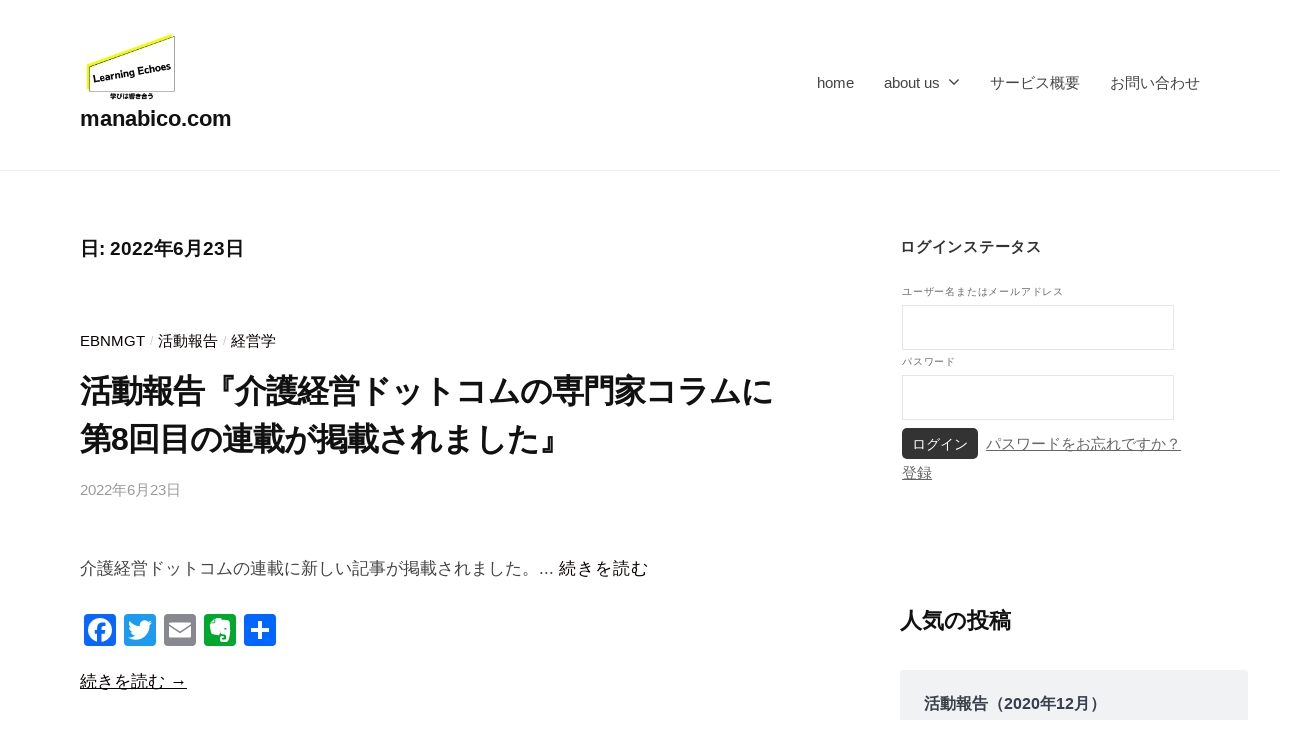

--- FILE ---
content_type: text/html; charset=UTF-8
request_url: https://manabico.com/2022/06/23/
body_size: 17319
content:
<!DOCTYPE html>
<html dir="ltr" lang="ja" prefix="og: https://ogp.me/ns#">
<head>
<meta charset="UTF-8">
<meta name="viewport" content="width=device-width, initial-scale=1">
<title>2022年6月23日 - manabico.com</title>

		<!-- All in One SEO 4.9.3 - aioseo.com -->
	<meta name="robots" content="max-image-preview:large" />
	<link rel="canonical" href="https://manabico.com/2022/06/23/" />
	<meta name="generator" content="All in One SEO (AIOSEO) 4.9.3" />

		<!-- Global site tag (gtag.js) - Google Analytics -->
<script async src="https://www.googletagmanager.com/gtag/js?id=G-RMFBDX4M9J"></script>
<script>
  window.dataLayer = window.dataLayer || [];
  function gtag(){dataLayer.push(arguments);}
  gtag('js', new Date());

  gtag('config', 'G-RMFBDX4M9J');
</script>
		<script type="application/ld+json" class="aioseo-schema">
			{"@context":"https:\/\/schema.org","@graph":[{"@type":"BreadcrumbList","@id":"https:\/\/manabico.com\/2022\/06\/23\/#breadcrumblist","itemListElement":[{"@type":"ListItem","@id":"https:\/\/manabico.com#listItem","position":1,"name":"\u30db\u30fc\u30e0","item":"https:\/\/manabico.com","nextItem":{"@type":"ListItem","@id":"https:\/\/manabico.com\/2022\/#listItem","name":2022}},{"@type":"ListItem","@id":"https:\/\/manabico.com\/2022\/#listItem","position":2,"name":2022,"item":"https:\/\/manabico.com\/2022\/","nextItem":{"@type":"ListItem","@id":"https:\/\/manabico.com\/2022\/06\/#listItem","name":"06"},"previousItem":{"@type":"ListItem","@id":"https:\/\/manabico.com#listItem","name":"\u30db\u30fc\u30e0"}},{"@type":"ListItem","@id":"https:\/\/manabico.com\/2022\/06\/#listItem","position":3,"name":"06","item":"https:\/\/manabico.com\/2022\/06\/","nextItem":{"@type":"ListItem","@id":"https:\/\/manabico.com\/2022\/06\/23\/#listItem","name":"23"},"previousItem":{"@type":"ListItem","@id":"https:\/\/manabico.com\/2022\/#listItem","name":2022}},{"@type":"ListItem","@id":"https:\/\/manabico.com\/2022\/06\/23\/#listItem","position":4,"name":"23","previousItem":{"@type":"ListItem","@id":"https:\/\/manabico.com\/2022\/06\/#listItem","name":"06"}}]},{"@type":"CollectionPage","@id":"https:\/\/manabico.com\/2022\/06\/23\/#collectionpage","url":"https:\/\/manabico.com\/2022\/06\/23\/","name":"2022\u5e746\u670823\u65e5 - manabico.com","inLanguage":"ja","isPartOf":{"@id":"https:\/\/manabico.com\/#website"},"breadcrumb":{"@id":"https:\/\/manabico.com\/2022\/06\/23\/#breadcrumblist"}},{"@type":"Organization","@id":"https:\/\/manabico.com\/#organization","name":"\u3000\u5408\u540c\u4f1a\u793emanabico","description":"Learning Echoes","url":"https:\/\/manabico.com\/","logo":{"@type":"ImageObject","url":"https:\/\/manabico.com\/wp-content\/uploads\/2021\/03\/cropped-IMG_1805.jpg","@id":"https:\/\/manabico.com\/2022\/06\/23\/#organizationLogo"},"image":{"@id":"https:\/\/manabico.com\/2022\/06\/23\/#organizationLogo"},"sameAs":["https:\/\/twitter.com\/manabicollc"]},{"@type":"WebSite","@id":"https:\/\/manabico.com\/#website","url":"https:\/\/manabico.com\/","name":"manabico.com","description":"Learning Echoes","inLanguage":"ja","publisher":{"@id":"https:\/\/manabico.com\/#organization"}}]}
		</script>
		<!-- All in One SEO -->

<link rel='dns-prefetch' href='//static.addtoany.com' />
<link rel='preconnect' href='//c0.wp.com' />
<link rel="alternate" type="application/rss+xml" title="manabico.com &raquo; フィード" href="https://manabico.com/feed/" />
<link rel="alternate" type="application/rss+xml" title="manabico.com &raquo; コメントフィード" href="https://manabico.com/comments/feed/" />
		<!-- This site uses the Google Analytics by MonsterInsights plugin v9.11.1 - Using Analytics tracking - https://www.monsterinsights.com/ -->
							<script src="//www.googletagmanager.com/gtag/js?id=G-1X3DTM8RW9"  data-cfasync="false" data-wpfc-render="false" type="text/javascript" async></script>
			<script data-cfasync="false" data-wpfc-render="false" type="text/javascript">
				var mi_version = '9.11.1';
				var mi_track_user = true;
				var mi_no_track_reason = '';
								var MonsterInsightsDefaultLocations = {"page_location":"https:\/\/manabico.com\/2022\/06\/23\/"};
								if ( typeof MonsterInsightsPrivacyGuardFilter === 'function' ) {
					var MonsterInsightsLocations = (typeof MonsterInsightsExcludeQuery === 'object') ? MonsterInsightsPrivacyGuardFilter( MonsterInsightsExcludeQuery ) : MonsterInsightsPrivacyGuardFilter( MonsterInsightsDefaultLocations );
				} else {
					var MonsterInsightsLocations = (typeof MonsterInsightsExcludeQuery === 'object') ? MonsterInsightsExcludeQuery : MonsterInsightsDefaultLocations;
				}

								var disableStrs = [
										'ga-disable-G-1X3DTM8RW9',
									];

				/* Function to detect opted out users */
				function __gtagTrackerIsOptedOut() {
					for (var index = 0; index < disableStrs.length; index++) {
						if (document.cookie.indexOf(disableStrs[index] + '=true') > -1) {
							return true;
						}
					}

					return false;
				}

				/* Disable tracking if the opt-out cookie exists. */
				if (__gtagTrackerIsOptedOut()) {
					for (var index = 0; index < disableStrs.length; index++) {
						window[disableStrs[index]] = true;
					}
				}

				/* Opt-out function */
				function __gtagTrackerOptout() {
					for (var index = 0; index < disableStrs.length; index++) {
						document.cookie = disableStrs[index] + '=true; expires=Thu, 31 Dec 2099 23:59:59 UTC; path=/';
						window[disableStrs[index]] = true;
					}
				}

				if ('undefined' === typeof gaOptout) {
					function gaOptout() {
						__gtagTrackerOptout();
					}
				}
								window.dataLayer = window.dataLayer || [];

				window.MonsterInsightsDualTracker = {
					helpers: {},
					trackers: {},
				};
				if (mi_track_user) {
					function __gtagDataLayer() {
						dataLayer.push(arguments);
					}

					function __gtagTracker(type, name, parameters) {
						if (!parameters) {
							parameters = {};
						}

						if (parameters.send_to) {
							__gtagDataLayer.apply(null, arguments);
							return;
						}

						if (type === 'event') {
														parameters.send_to = monsterinsights_frontend.v4_id;
							var hookName = name;
							if (typeof parameters['event_category'] !== 'undefined') {
								hookName = parameters['event_category'] + ':' + name;
							}

							if (typeof MonsterInsightsDualTracker.trackers[hookName] !== 'undefined') {
								MonsterInsightsDualTracker.trackers[hookName](parameters);
							} else {
								__gtagDataLayer('event', name, parameters);
							}
							
						} else {
							__gtagDataLayer.apply(null, arguments);
						}
					}

					__gtagTracker('js', new Date());
					__gtagTracker('set', {
						'developer_id.dZGIzZG': true,
											});
					if ( MonsterInsightsLocations.page_location ) {
						__gtagTracker('set', MonsterInsightsLocations);
					}
										__gtagTracker('config', 'G-1X3DTM8RW9', {"forceSSL":"true","link_attribution":"true"} );
										window.gtag = __gtagTracker;										(function () {
						/* https://developers.google.com/analytics/devguides/collection/analyticsjs/ */
						/* ga and __gaTracker compatibility shim. */
						var noopfn = function () {
							return null;
						};
						var newtracker = function () {
							return new Tracker();
						};
						var Tracker = function () {
							return null;
						};
						var p = Tracker.prototype;
						p.get = noopfn;
						p.set = noopfn;
						p.send = function () {
							var args = Array.prototype.slice.call(arguments);
							args.unshift('send');
							__gaTracker.apply(null, args);
						};
						var __gaTracker = function () {
							var len = arguments.length;
							if (len === 0) {
								return;
							}
							var f = arguments[len - 1];
							if (typeof f !== 'object' || f === null || typeof f.hitCallback !== 'function') {
								if ('send' === arguments[0]) {
									var hitConverted, hitObject = false, action;
									if ('event' === arguments[1]) {
										if ('undefined' !== typeof arguments[3]) {
											hitObject = {
												'eventAction': arguments[3],
												'eventCategory': arguments[2],
												'eventLabel': arguments[4],
												'value': arguments[5] ? arguments[5] : 1,
											}
										}
									}
									if ('pageview' === arguments[1]) {
										if ('undefined' !== typeof arguments[2]) {
											hitObject = {
												'eventAction': 'page_view',
												'page_path': arguments[2],
											}
										}
									}
									if (typeof arguments[2] === 'object') {
										hitObject = arguments[2];
									}
									if (typeof arguments[5] === 'object') {
										Object.assign(hitObject, arguments[5]);
									}
									if ('undefined' !== typeof arguments[1].hitType) {
										hitObject = arguments[1];
										if ('pageview' === hitObject.hitType) {
											hitObject.eventAction = 'page_view';
										}
									}
									if (hitObject) {
										action = 'timing' === arguments[1].hitType ? 'timing_complete' : hitObject.eventAction;
										hitConverted = mapArgs(hitObject);
										__gtagTracker('event', action, hitConverted);
									}
								}
								return;
							}

							function mapArgs(args) {
								var arg, hit = {};
								var gaMap = {
									'eventCategory': 'event_category',
									'eventAction': 'event_action',
									'eventLabel': 'event_label',
									'eventValue': 'event_value',
									'nonInteraction': 'non_interaction',
									'timingCategory': 'event_category',
									'timingVar': 'name',
									'timingValue': 'value',
									'timingLabel': 'event_label',
									'page': 'page_path',
									'location': 'page_location',
									'title': 'page_title',
									'referrer' : 'page_referrer',
								};
								for (arg in args) {
																		if (!(!args.hasOwnProperty(arg) || !gaMap.hasOwnProperty(arg))) {
										hit[gaMap[arg]] = args[arg];
									} else {
										hit[arg] = args[arg];
									}
								}
								return hit;
							}

							try {
								f.hitCallback();
							} catch (ex) {
							}
						};
						__gaTracker.create = newtracker;
						__gaTracker.getByName = newtracker;
						__gaTracker.getAll = function () {
							return [];
						};
						__gaTracker.remove = noopfn;
						__gaTracker.loaded = true;
						window['__gaTracker'] = __gaTracker;
					})();
									} else {
										console.log("");
					(function () {
						function __gtagTracker() {
							return null;
						}

						window['__gtagTracker'] = __gtagTracker;
						window['gtag'] = __gtagTracker;
					})();
									}
			</script>
							<!-- / Google Analytics by MonsterInsights -->
		<style id='wp-img-auto-sizes-contain-inline-css' type='text/css'>
img:is([sizes=auto i],[sizes^="auto," i]){contain-intrinsic-size:3000px 1500px}
/*# sourceURL=wp-img-auto-sizes-contain-inline-css */
</style>
<style id='wp-emoji-styles-inline-css' type='text/css'>

	img.wp-smiley, img.emoji {
		display: inline !important;
		border: none !important;
		box-shadow: none !important;
		height: 1em !important;
		width: 1em !important;
		margin: 0 0.07em !important;
		vertical-align: -0.1em !important;
		background: none !important;
		padding: 0 !important;
	}
/*# sourceURL=wp-emoji-styles-inline-css */
</style>
<style id='wp-block-library-inline-css' type='text/css'>
:root{--wp-block-synced-color:#7a00df;--wp-block-synced-color--rgb:122,0,223;--wp-bound-block-color:var(--wp-block-synced-color);--wp-editor-canvas-background:#ddd;--wp-admin-theme-color:#007cba;--wp-admin-theme-color--rgb:0,124,186;--wp-admin-theme-color-darker-10:#006ba1;--wp-admin-theme-color-darker-10--rgb:0,107,160.5;--wp-admin-theme-color-darker-20:#005a87;--wp-admin-theme-color-darker-20--rgb:0,90,135;--wp-admin-border-width-focus:2px}@media (min-resolution:192dpi){:root{--wp-admin-border-width-focus:1.5px}}.wp-element-button{cursor:pointer}:root .has-very-light-gray-background-color{background-color:#eee}:root .has-very-dark-gray-background-color{background-color:#313131}:root .has-very-light-gray-color{color:#eee}:root .has-very-dark-gray-color{color:#313131}:root .has-vivid-green-cyan-to-vivid-cyan-blue-gradient-background{background:linear-gradient(135deg,#00d084,#0693e3)}:root .has-purple-crush-gradient-background{background:linear-gradient(135deg,#34e2e4,#4721fb 50%,#ab1dfe)}:root .has-hazy-dawn-gradient-background{background:linear-gradient(135deg,#faaca8,#dad0ec)}:root .has-subdued-olive-gradient-background{background:linear-gradient(135deg,#fafae1,#67a671)}:root .has-atomic-cream-gradient-background{background:linear-gradient(135deg,#fdd79a,#004a59)}:root .has-nightshade-gradient-background{background:linear-gradient(135deg,#330968,#31cdcf)}:root .has-midnight-gradient-background{background:linear-gradient(135deg,#020381,#2874fc)}:root{--wp--preset--font-size--normal:16px;--wp--preset--font-size--huge:42px}.has-regular-font-size{font-size:1em}.has-larger-font-size{font-size:2.625em}.has-normal-font-size{font-size:var(--wp--preset--font-size--normal)}.has-huge-font-size{font-size:var(--wp--preset--font-size--huge)}.has-text-align-center{text-align:center}.has-text-align-left{text-align:left}.has-text-align-right{text-align:right}.has-fit-text{white-space:nowrap!important}#end-resizable-editor-section{display:none}.aligncenter{clear:both}.items-justified-left{justify-content:flex-start}.items-justified-center{justify-content:center}.items-justified-right{justify-content:flex-end}.items-justified-space-between{justify-content:space-between}.screen-reader-text{border:0;clip-path:inset(50%);height:1px;margin:-1px;overflow:hidden;padding:0;position:absolute;width:1px;word-wrap:normal!important}.screen-reader-text:focus{background-color:#ddd;clip-path:none;color:#444;display:block;font-size:1em;height:auto;left:5px;line-height:normal;padding:15px 23px 14px;text-decoration:none;top:5px;width:auto;z-index:100000}html :where(.has-border-color){border-style:solid}html :where([style*=border-top-color]){border-top-style:solid}html :where([style*=border-right-color]){border-right-style:solid}html :where([style*=border-bottom-color]){border-bottom-style:solid}html :where([style*=border-left-color]){border-left-style:solid}html :where([style*=border-width]){border-style:solid}html :where([style*=border-top-width]){border-top-style:solid}html :where([style*=border-right-width]){border-right-style:solid}html :where([style*=border-bottom-width]){border-bottom-style:solid}html :where([style*=border-left-width]){border-left-style:solid}html :where(img[class*=wp-image-]){height:auto;max-width:100%}:where(figure){margin:0 0 1em}html :where(.is-position-sticky){--wp-admin--admin-bar--position-offset:var(--wp-admin--admin-bar--height,0px)}@media screen and (max-width:600px){html :where(.is-position-sticky){--wp-admin--admin-bar--position-offset:0px}}

/*# sourceURL=wp-block-library-inline-css */
</style><style id='wp-block-search-inline-css' type='text/css'>
.wp-block-search__button{margin-left:10px;word-break:normal}.wp-block-search__button.has-icon{line-height:0}.wp-block-search__button svg{height:1.25em;min-height:24px;min-width:24px;width:1.25em;fill:currentColor;vertical-align:text-bottom}:where(.wp-block-search__button){border:1px solid #ccc;padding:6px 10px}.wp-block-search__inside-wrapper{display:flex;flex:auto;flex-wrap:nowrap;max-width:100%}.wp-block-search__label{width:100%}.wp-block-search.wp-block-search__button-only .wp-block-search__button{box-sizing:border-box;display:flex;flex-shrink:0;justify-content:center;margin-left:0;max-width:100%}.wp-block-search.wp-block-search__button-only .wp-block-search__inside-wrapper{min-width:0!important;transition-property:width}.wp-block-search.wp-block-search__button-only .wp-block-search__input{flex-basis:100%;transition-duration:.3s}.wp-block-search.wp-block-search__button-only.wp-block-search__searchfield-hidden,.wp-block-search.wp-block-search__button-only.wp-block-search__searchfield-hidden .wp-block-search__inside-wrapper{overflow:hidden}.wp-block-search.wp-block-search__button-only.wp-block-search__searchfield-hidden .wp-block-search__input{border-left-width:0!important;border-right-width:0!important;flex-basis:0;flex-grow:0;margin:0;min-width:0!important;padding-left:0!important;padding-right:0!important;width:0!important}:where(.wp-block-search__input){appearance:none;border:1px solid #949494;flex-grow:1;font-family:inherit;font-size:inherit;font-style:inherit;font-weight:inherit;letter-spacing:inherit;line-height:inherit;margin-left:0;margin-right:0;min-width:3rem;padding:8px;text-decoration:unset!important;text-transform:inherit}:where(.wp-block-search__button-inside .wp-block-search__inside-wrapper){background-color:#fff;border:1px solid #949494;box-sizing:border-box;padding:4px}:where(.wp-block-search__button-inside .wp-block-search__inside-wrapper) .wp-block-search__input{border:none;border-radius:0;padding:0 4px}:where(.wp-block-search__button-inside .wp-block-search__inside-wrapper) .wp-block-search__input:focus{outline:none}:where(.wp-block-search__button-inside .wp-block-search__inside-wrapper) :where(.wp-block-search__button){padding:4px 8px}.wp-block-search.aligncenter .wp-block-search__inside-wrapper{margin:auto}.wp-block[data-align=right] .wp-block-search.wp-block-search__button-only .wp-block-search__inside-wrapper{float:right}
/*# sourceURL=https://c0.wp.com/c/6.9/wp-includes/blocks/search/style.min.css */
</style>
<style id='wp-block-group-inline-css' type='text/css'>
.wp-block-group{box-sizing:border-box}:where(.wp-block-group.wp-block-group-is-layout-constrained){position:relative}
/*# sourceURL=https://c0.wp.com/c/6.9/wp-includes/blocks/group/style.min.css */
</style>
<style id='wp-block-paragraph-inline-css' type='text/css'>
.is-small-text{font-size:.875em}.is-regular-text{font-size:1em}.is-large-text{font-size:2.25em}.is-larger-text{font-size:3em}.has-drop-cap:not(:focus):first-letter{float:left;font-size:8.4em;font-style:normal;font-weight:100;line-height:.68;margin:.05em .1em 0 0;text-transform:uppercase}body.rtl .has-drop-cap:not(:focus):first-letter{float:none;margin-left:.1em}p.has-drop-cap.has-background{overflow:hidden}:root :where(p.has-background){padding:1.25em 2.375em}:where(p.has-text-color:not(.has-link-color)) a{color:inherit}p.has-text-align-left[style*="writing-mode:vertical-lr"],p.has-text-align-right[style*="writing-mode:vertical-rl"]{rotate:180deg}
/*# sourceURL=https://c0.wp.com/c/6.9/wp-includes/blocks/paragraph/style.min.css */
</style>
<style id='global-styles-inline-css' type='text/css'>
:root{--wp--preset--aspect-ratio--square: 1;--wp--preset--aspect-ratio--4-3: 4/3;--wp--preset--aspect-ratio--3-4: 3/4;--wp--preset--aspect-ratio--3-2: 3/2;--wp--preset--aspect-ratio--2-3: 2/3;--wp--preset--aspect-ratio--16-9: 16/9;--wp--preset--aspect-ratio--9-16: 9/16;--wp--preset--color--black: #000000;--wp--preset--color--cyan-bluish-gray: #abb8c3;--wp--preset--color--white: #ffffff;--wp--preset--color--pale-pink: #f78da7;--wp--preset--color--vivid-red: #cf2e2e;--wp--preset--color--luminous-vivid-orange: #ff6900;--wp--preset--color--luminous-vivid-amber: #fcb900;--wp--preset--color--light-green-cyan: #7bdcb5;--wp--preset--color--vivid-green-cyan: #00d084;--wp--preset--color--pale-cyan-blue: #8ed1fc;--wp--preset--color--vivid-cyan-blue: #0693e3;--wp--preset--color--vivid-purple: #9b51e0;--wp--preset--gradient--vivid-cyan-blue-to-vivid-purple: linear-gradient(135deg,rgb(6,147,227) 0%,rgb(155,81,224) 100%);--wp--preset--gradient--light-green-cyan-to-vivid-green-cyan: linear-gradient(135deg,rgb(122,220,180) 0%,rgb(0,208,130) 100%);--wp--preset--gradient--luminous-vivid-amber-to-luminous-vivid-orange: linear-gradient(135deg,rgb(252,185,0) 0%,rgb(255,105,0) 100%);--wp--preset--gradient--luminous-vivid-orange-to-vivid-red: linear-gradient(135deg,rgb(255,105,0) 0%,rgb(207,46,46) 100%);--wp--preset--gradient--very-light-gray-to-cyan-bluish-gray: linear-gradient(135deg,rgb(238,238,238) 0%,rgb(169,184,195) 100%);--wp--preset--gradient--cool-to-warm-spectrum: linear-gradient(135deg,rgb(74,234,220) 0%,rgb(151,120,209) 20%,rgb(207,42,186) 40%,rgb(238,44,130) 60%,rgb(251,105,98) 80%,rgb(254,248,76) 100%);--wp--preset--gradient--blush-light-purple: linear-gradient(135deg,rgb(255,206,236) 0%,rgb(152,150,240) 100%);--wp--preset--gradient--blush-bordeaux: linear-gradient(135deg,rgb(254,205,165) 0%,rgb(254,45,45) 50%,rgb(107,0,62) 100%);--wp--preset--gradient--luminous-dusk: linear-gradient(135deg,rgb(255,203,112) 0%,rgb(199,81,192) 50%,rgb(65,88,208) 100%);--wp--preset--gradient--pale-ocean: linear-gradient(135deg,rgb(255,245,203) 0%,rgb(182,227,212) 50%,rgb(51,167,181) 100%);--wp--preset--gradient--electric-grass: linear-gradient(135deg,rgb(202,248,128) 0%,rgb(113,206,126) 100%);--wp--preset--gradient--midnight: linear-gradient(135deg,rgb(2,3,129) 0%,rgb(40,116,252) 100%);--wp--preset--font-size--small: 13px;--wp--preset--font-size--medium: 20px;--wp--preset--font-size--large: 36px;--wp--preset--font-size--x-large: 42px;--wp--preset--spacing--20: 0.44rem;--wp--preset--spacing--30: 0.67rem;--wp--preset--spacing--40: 1rem;--wp--preset--spacing--50: 1.5rem;--wp--preset--spacing--60: 2.25rem;--wp--preset--spacing--70: 3.38rem;--wp--preset--spacing--80: 5.06rem;--wp--preset--shadow--natural: 6px 6px 9px rgba(0, 0, 0, 0.2);--wp--preset--shadow--deep: 12px 12px 50px rgba(0, 0, 0, 0.4);--wp--preset--shadow--sharp: 6px 6px 0px rgba(0, 0, 0, 0.2);--wp--preset--shadow--outlined: 6px 6px 0px -3px rgb(255, 255, 255), 6px 6px rgb(0, 0, 0);--wp--preset--shadow--crisp: 6px 6px 0px rgb(0, 0, 0);}:where(.is-layout-flex){gap: 0.5em;}:where(.is-layout-grid){gap: 0.5em;}body .is-layout-flex{display: flex;}.is-layout-flex{flex-wrap: wrap;align-items: center;}.is-layout-flex > :is(*, div){margin: 0;}body .is-layout-grid{display: grid;}.is-layout-grid > :is(*, div){margin: 0;}:where(.wp-block-columns.is-layout-flex){gap: 2em;}:where(.wp-block-columns.is-layout-grid){gap: 2em;}:where(.wp-block-post-template.is-layout-flex){gap: 1.25em;}:where(.wp-block-post-template.is-layout-grid){gap: 1.25em;}.has-black-color{color: var(--wp--preset--color--black) !important;}.has-cyan-bluish-gray-color{color: var(--wp--preset--color--cyan-bluish-gray) !important;}.has-white-color{color: var(--wp--preset--color--white) !important;}.has-pale-pink-color{color: var(--wp--preset--color--pale-pink) !important;}.has-vivid-red-color{color: var(--wp--preset--color--vivid-red) !important;}.has-luminous-vivid-orange-color{color: var(--wp--preset--color--luminous-vivid-orange) !important;}.has-luminous-vivid-amber-color{color: var(--wp--preset--color--luminous-vivid-amber) !important;}.has-light-green-cyan-color{color: var(--wp--preset--color--light-green-cyan) !important;}.has-vivid-green-cyan-color{color: var(--wp--preset--color--vivid-green-cyan) !important;}.has-pale-cyan-blue-color{color: var(--wp--preset--color--pale-cyan-blue) !important;}.has-vivid-cyan-blue-color{color: var(--wp--preset--color--vivid-cyan-blue) !important;}.has-vivid-purple-color{color: var(--wp--preset--color--vivid-purple) !important;}.has-black-background-color{background-color: var(--wp--preset--color--black) !important;}.has-cyan-bluish-gray-background-color{background-color: var(--wp--preset--color--cyan-bluish-gray) !important;}.has-white-background-color{background-color: var(--wp--preset--color--white) !important;}.has-pale-pink-background-color{background-color: var(--wp--preset--color--pale-pink) !important;}.has-vivid-red-background-color{background-color: var(--wp--preset--color--vivid-red) !important;}.has-luminous-vivid-orange-background-color{background-color: var(--wp--preset--color--luminous-vivid-orange) !important;}.has-luminous-vivid-amber-background-color{background-color: var(--wp--preset--color--luminous-vivid-amber) !important;}.has-light-green-cyan-background-color{background-color: var(--wp--preset--color--light-green-cyan) !important;}.has-vivid-green-cyan-background-color{background-color: var(--wp--preset--color--vivid-green-cyan) !important;}.has-pale-cyan-blue-background-color{background-color: var(--wp--preset--color--pale-cyan-blue) !important;}.has-vivid-cyan-blue-background-color{background-color: var(--wp--preset--color--vivid-cyan-blue) !important;}.has-vivid-purple-background-color{background-color: var(--wp--preset--color--vivid-purple) !important;}.has-black-border-color{border-color: var(--wp--preset--color--black) !important;}.has-cyan-bluish-gray-border-color{border-color: var(--wp--preset--color--cyan-bluish-gray) !important;}.has-white-border-color{border-color: var(--wp--preset--color--white) !important;}.has-pale-pink-border-color{border-color: var(--wp--preset--color--pale-pink) !important;}.has-vivid-red-border-color{border-color: var(--wp--preset--color--vivid-red) !important;}.has-luminous-vivid-orange-border-color{border-color: var(--wp--preset--color--luminous-vivid-orange) !important;}.has-luminous-vivid-amber-border-color{border-color: var(--wp--preset--color--luminous-vivid-amber) !important;}.has-light-green-cyan-border-color{border-color: var(--wp--preset--color--light-green-cyan) !important;}.has-vivid-green-cyan-border-color{border-color: var(--wp--preset--color--vivid-green-cyan) !important;}.has-pale-cyan-blue-border-color{border-color: var(--wp--preset--color--pale-cyan-blue) !important;}.has-vivid-cyan-blue-border-color{border-color: var(--wp--preset--color--vivid-cyan-blue) !important;}.has-vivid-purple-border-color{border-color: var(--wp--preset--color--vivid-purple) !important;}.has-vivid-cyan-blue-to-vivid-purple-gradient-background{background: var(--wp--preset--gradient--vivid-cyan-blue-to-vivid-purple) !important;}.has-light-green-cyan-to-vivid-green-cyan-gradient-background{background: var(--wp--preset--gradient--light-green-cyan-to-vivid-green-cyan) !important;}.has-luminous-vivid-amber-to-luminous-vivid-orange-gradient-background{background: var(--wp--preset--gradient--luminous-vivid-amber-to-luminous-vivid-orange) !important;}.has-luminous-vivid-orange-to-vivid-red-gradient-background{background: var(--wp--preset--gradient--luminous-vivid-orange-to-vivid-red) !important;}.has-very-light-gray-to-cyan-bluish-gray-gradient-background{background: var(--wp--preset--gradient--very-light-gray-to-cyan-bluish-gray) !important;}.has-cool-to-warm-spectrum-gradient-background{background: var(--wp--preset--gradient--cool-to-warm-spectrum) !important;}.has-blush-light-purple-gradient-background{background: var(--wp--preset--gradient--blush-light-purple) !important;}.has-blush-bordeaux-gradient-background{background: var(--wp--preset--gradient--blush-bordeaux) !important;}.has-luminous-dusk-gradient-background{background: var(--wp--preset--gradient--luminous-dusk) !important;}.has-pale-ocean-gradient-background{background: var(--wp--preset--gradient--pale-ocean) !important;}.has-electric-grass-gradient-background{background: var(--wp--preset--gradient--electric-grass) !important;}.has-midnight-gradient-background{background: var(--wp--preset--gradient--midnight) !important;}.has-small-font-size{font-size: var(--wp--preset--font-size--small) !important;}.has-medium-font-size{font-size: var(--wp--preset--font-size--medium) !important;}.has-large-font-size{font-size: var(--wp--preset--font-size--large) !important;}.has-x-large-font-size{font-size: var(--wp--preset--font-size--x-large) !important;}
/*# sourceURL=global-styles-inline-css */
</style>

<style id='classic-theme-styles-inline-css' type='text/css'>
/*! This file is auto-generated */
.wp-block-button__link{color:#fff;background-color:#32373c;border-radius:9999px;box-shadow:none;text-decoration:none;padding:calc(.667em + 2px) calc(1.333em + 2px);font-size:1.125em}.wp-block-file__button{background:#32373c;color:#fff;text-decoration:none}
/*# sourceURL=/wp-includes/css/classic-themes.min.css */
</style>
<link rel='stylesheet' id='contact-form-7-css' href='https://manabico.com/wp-content/plugins/contact-form-7/includes/css/styles.css?ver=6.1.4' type='text/css' media='all' />
<link rel='stylesheet' id='toc-screen-css' href='https://manabico.com/wp-content/plugins/table-of-contents-plus/screen.min.css?ver=2411.1' type='text/css' media='all' />
<style id='toc-screen-inline-css' type='text/css'>
div#toc_container {background: #fffdb4;border: 1px solid #525252;}
/*# sourceURL=toc-screen-inline-css */
</style>
<link rel='stylesheet' id='whats-new-style-css' href='https://manabico.com/wp-content/plugins/whats-new-genarator/whats-new.css?ver=2.0.2' type='text/css' media='all' />
<link rel='stylesheet' id='fontawesome-css' href='https://manabico.com/wp-content/themes/businesspress/inc/font-awesome/css/font-awesome.css?ver=4.7.0' type='text/css' media='all' />
<link rel='stylesheet' id='normalize-css' href='https://manabico.com/wp-content/themes/businesspress/css/normalize.css?ver=8.0.0' type='text/css' media='all' />
<link rel='stylesheet' id='businesspress-style-css' href='https://manabico.com/wp-content/themes/businesspress/style.css?ver=1.0.0' type='text/css' media='all' />
<style id='businesspress-style-inline-css' type='text/css'>

	a,
	.subheader {
		color: #0a0000;
	}
	a:hover {
		color: #f4ec46;
	}
	a.home-header-button-main {
		background-color: #0a0000;
	}
	a.home-header-button-main:hover {
		background-color: #f4ec46;
	}
	code, kbd, tt, var,
	th,
	pre,
	.top-bar,
	.author-profile,
	.pagination .current,
	.page-links .page-numbers,
	.tagcloud a,
	.widget_calendar tbody td a,
	.container-wrapper,
	.site-bottom {
		background-color: #f4f5f6;
	}

	.jumbotron {
		background-image: url("https://manabico.com/wp-content/uploads/2021/06/0d40a5e4a645fc6b96e767d64ac0878e.jpg");
	}
	.home-header-content {
		text-align: left;
	}

	@media screen and (min-width: 980px) {
		.footer-widget-1 {
			width: 49.98%;
		}
		.footer-widget-2 {
			width: 24.99%;
		}
		.footer-widget-3 {
			width: 24.99%;
		}
		.footer-widget-4 {
			width: 0%;
		}
		.footer-widget-5 {
			width: 0%;
		}
		.footer-widget-6 {
			width: 0%;
		}
	}
	
/*# sourceURL=businesspress-style-inline-css */
</style>
<link rel='stylesheet' id='wp-members-css' href='https://manabico.com/wp-content/plugins/wp-members/assets/css/forms/wp-members-2016-no-float.min.css?ver=3.5.4.3' type='text/css' media='all' />
<link rel='stylesheet' id='addtoany-css' href='https://manabico.com/wp-content/plugins/add-to-any/addtoany.min.css?ver=1.16' type='text/css' media='all' />
<script type="text/javascript" src="https://manabico.com/wp-content/plugins/google-analytics-for-wordpress/assets/js/frontend-gtag.min.js?ver=9.11.1" id="monsterinsights-frontend-script-js" async="async" data-wp-strategy="async"></script>
<script data-cfasync="false" data-wpfc-render="false" type="text/javascript" id='monsterinsights-frontend-script-js-extra'>/* <![CDATA[ */
var monsterinsights_frontend = {"js_events_tracking":"true","download_extensions":"doc,pdf,ppt,zip,xls,docx,pptx,xlsx","inbound_paths":"[{\"path\":\"\\\/go\\\/\",\"label\":\"affiliate\"},{\"path\":\"\\\/recommend\\\/\",\"label\":\"affiliate\"}]","home_url":"https:\/\/manabico.com","hash_tracking":"false","v4_id":"G-1X3DTM8RW9"};/* ]]> */
</script>
<script type="text/javascript" id="addtoany-core-js-before">
/* <![CDATA[ */
window.a2a_config=window.a2a_config||{};a2a_config.callbacks=[];a2a_config.overlays=[];a2a_config.templates={};a2a_localize = {
	Share: "共有",
	Save: "ブックマーク",
	Subscribe: "購読",
	Email: "メール",
	Bookmark: "ブックマーク",
	ShowAll: "すべて表示する",
	ShowLess: "小さく表示する",
	FindServices: "サービスを探す",
	FindAnyServiceToAddTo: "追加するサービスを今すぐ探す",
	PoweredBy: "Powered by",
	ShareViaEmail: "メールでシェアする",
	SubscribeViaEmail: "メールで購読する",
	BookmarkInYourBrowser: "ブラウザにブックマーク",
	BookmarkInstructions: "このページをブックマークするには、 Ctrl+D または \u2318+D を押下。",
	AddToYourFavorites: "お気に入りに追加",
	SendFromWebOrProgram: "任意のメールアドレスまたはメールプログラムから送信",
	EmailProgram: "メールプログラム",
	More: "詳細&#8230;",
	ThanksForSharing: "共有ありがとうございます !",
	ThanksForFollowing: "フォローありがとうございます !"
};


//# sourceURL=addtoany-core-js-before
/* ]]> */
</script>
<script type="text/javascript" defer src="https://static.addtoany.com/menu/page.js" id="addtoany-core-js"></script>
<script type="text/javascript" src="https://c0.wp.com/c/6.9/wp-includes/js/jquery/jquery.min.js" id="jquery-core-js"></script>
<script type="text/javascript" src="https://c0.wp.com/c/6.9/wp-includes/js/jquery/jquery-migrate.min.js" id="jquery-migrate-js"></script>
<script type="text/javascript" defer src="https://manabico.com/wp-content/plugins/add-to-any/addtoany.min.js?ver=1.1" id="addtoany-jquery-js"></script>
<link rel="https://api.w.org/" href="https://manabico.com/wp-json/" /><link rel="EditURI" type="application/rsd+xml" title="RSD" href="https://manabico.com/xmlrpc.php?rsd" />
<meta name="generator" content="WordPress 6.9" />
<noscript><style>.lazyload[data-src]{display:none !important;}</style></noscript><style>.lazyload{background-image:none !important;}.lazyload:before{background-image:none !important;}</style><link rel='stylesheet' id='monsterinsights-editor-frontend-style-css' href='https://manabico.com/wp-content/plugins/google-analytics-for-wordpress/assets/css/frontend.min.css?ver=9.11.1' type='text/css' media='all' />
<style id='monsterinsights-editor-frontend-style-inline-css' type='text/css'>
.monsterinsights-inline-popular-posts.monsterinsights-popular-posts-styled.monsterinsights-inline-popular-posts-alpha .monsterinsights-inline-popular-posts-label {color:rgba(255, 219, 0, 1);}
/*# sourceURL=monsterinsights-editor-frontend-style-inline-css */
</style>
</head>

<body class="archive date wp-custom-logo wp-theme-businesspress hide-blogdescription hide-author hide-comments-number has-sidebar">
<div id="page" class="site">
	<a class="skip-link screen-reader-text" href="#content">コンテンツへスキップ</a>

	<header id="masthead" class="site-header">

		
		<div class="main-header main-header-original">
			<div class="main-header-content">
				<div class="site-branding">
					<div class="site-logo"><a href="https://manabico.com/" rel="home"><img alt="manabico.com" src="[data-uri]" width="100" data-src="https://manabico.com/wp-content/uploads/2021/09/cropped-Learning-Echoes-2-1.png" decoding="async" class="lazyload" data-eio-rwidth="322" data-eio-rheight="232" /><noscript><img alt="manabico.com" src="https://manabico.com/wp-content/uploads/2021/09/cropped-Learning-Echoes-2-1.png" width="100" data-eio="l" /></noscript></a></div>						<div class="site-title"><a href="https://manabico.com/" rel="home">manabico.com</a></div>
		<div class="site-description">Learning Echoes</div>
					</div><!-- .site-branding -->
					<nav class="main-navigation">
		<div class="menu-%e3%83%98%e3%83%83%e3%83%80%e3%83%bc%e3%83%a1%e3%83%8b%e3%83%a5%e3%83%bc-container"><ul id="menu-%e3%83%98%e3%83%83%e3%83%80%e3%83%bc%e3%83%a1%e3%83%8b%e3%83%a5%e3%83%bc" class="menu"><li id="menu-item-321" class="menu-item menu-item-type-custom menu-item-object-custom menu-item-home menu-item-321"><a href="https://manabico.com">home</a></li>
<li id="menu-item-303" class="menu-item menu-item-type-post_type menu-item-object-page menu-item-has-children menu-item-303"><a href="https://manabico.com/top-page/about-us/">about us</a>
<ul class="sub-menu">
	<li id="menu-item-1596" class="menu-item menu-item-type-post_type menu-item-object-page menu-item-1596"><a href="https://manabico.com/top-page/about-us/works/">会社沿革・実績（鶴ケ谷典俊）</a></li>
</ul>
</li>
<li id="menu-item-1507" class="menu-item menu-item-type-post_type menu-item-object-page menu-item-1507"><a href="https://manabico.com/top-page/ourservices/">サービス概要</a></li>
<li id="menu-item-290" class="menu-item menu-item-type-post_type menu-item-object-page menu-item-290"><a href="https://manabico.com/top-page/contact/">お問い合わせ</a></li>
</ul></div>	</nav><!-- .main-navigation -->
					<button class="drawer-hamburger">
					<span class="screen-reader-text">メニュー</span>
					<span class="drawer-hamburger-icon"></span>
				</button>
			</div><!-- .main-header-content -->
			<div class="drawer-overlay"></div>
			<div class="drawer-navigation">
				<div class="drawer-navigation-content">
					<nav class="main-navigation">
		<div class="menu-%e3%83%98%e3%83%83%e3%83%80%e3%83%bc%e3%83%a1%e3%83%8b%e3%83%a5%e3%83%bc-container"><ul id="menu-%e3%83%98%e3%83%83%e3%83%80%e3%83%bc%e3%83%a1%e3%83%8b%e3%83%a5%e3%83%bc-1" class="menu"><li class="menu-item menu-item-type-custom menu-item-object-custom menu-item-home menu-item-321"><a href="https://manabico.com">home</a></li>
<li class="menu-item menu-item-type-post_type menu-item-object-page menu-item-has-children menu-item-303"><a href="https://manabico.com/top-page/about-us/">about us</a>
<ul class="sub-menu">
	<li class="menu-item menu-item-type-post_type menu-item-object-page menu-item-1596"><a href="https://manabico.com/top-page/about-us/works/">会社沿革・実績（鶴ケ谷典俊）</a></li>
</ul>
</li>
<li class="menu-item menu-item-type-post_type menu-item-object-page menu-item-1507"><a href="https://manabico.com/top-page/ourservices/">サービス概要</a></li>
<li class="menu-item menu-item-type-post_type menu-item-object-page menu-item-290"><a href="https://manabico.com/top-page/contact/">お問い合わせ</a></li>
</ul></div>	</nav><!-- .main-navigation -->
									</div><!-- .drawer-navigation-content -->
			</div><!-- .drawer-navigation -->
		</div><!-- .main-header -->

		
		
	</header><!-- #masthead -->

	<div id="content" class="site-content">

<section id="primary" class="content-area">
	<main id="main" class="site-main">

	
		<header class="page-header">
			<h1 class="page-title">日: <span>2022年6月23日</span></h1>		</header><!-- .page-header -->

		<div class="loop-wrapper">
				
<div class="post-summary">
	<article id="post-1603" class="post-1603 post type-post status-publish format-standard hentry category-ebnmgt category-activities category-management tag-ebnmgt tag-91 tag-1on1 tag-100">
		<header class="entry-header">
						<div class="cat-links"><a href="https://manabico.com/category/blog/ebnmgt/" rel="category tag">EBNMgt</a><span class="category-sep">/</span><a href="https://manabico.com/category/activities/" rel="category tag">活動報告</a><span class="category-sep">/</span><a href="https://manabico.com/category/blog/management/" rel="category tag">経営学</a></div><!-- .cat-links -->			<h2 class="entry-title"><a href="https://manabico.com/2022/06/23/kaigokeiei-column8/" rel="bookmark">活動報告『介護経営ドットコムの専門家コラムに第8回目の連載が掲載されました』</a></h2>
				<div class="entry-meta">
		<span class="posted-on">
		<a href="https://manabico.com/2022/06/23/kaigokeiei-column8/" rel="bookmark"><time class="entry-date published updated" datetime="2022-06-23T10:31:59+09:00">2022年6月23日</time></a>		</span>
		<span class="byline">by			<span class="author vcard">
				<a class="url fn n" href="https://manabico.com/author/manabico/" title="合同会社manabico の投稿をすべて表示">合同会社manabico</a>
			</span>
		</span>
			</div><!-- .entry-meta -->
						</header><!-- .entry-header -->
		<div class="entry-summary">
			<p>介護経営ドットコムの連載に新しい記事が掲載されました。...  <a id='alpr' style='visibility:visible;border: none; text-decoration: none; letter-spacing: 1px;;' href='https://manabico.com/2022/06/23/kaigokeiei-column8/'>続きを読む</a></p><div class="addtoany_share_save_container addtoany_content addtoany_content_bottom"><div class="a2a_kit a2a_kit_size_32 addtoany_list" data-a2a-url="https://manabico.com/2022/06/23/kaigokeiei-column8/" data-a2a-title="活動報告『介護経営ドットコムの専門家コラムに第8回目の連載が掲載されました』"><a class="a2a_button_facebook" href="https://www.addtoany.com/add_to/facebook?linkurl=https%3A%2F%2Fmanabico.com%2F2022%2F06%2F23%2Fkaigokeiei-column8%2F&amp;linkname=%E6%B4%BB%E5%8B%95%E5%A0%B1%E5%91%8A%E3%80%8E%E4%BB%8B%E8%AD%B7%E7%B5%8C%E5%96%B6%E3%83%89%E3%83%83%E3%83%88%E3%82%B3%E3%83%A0%E3%81%AE%E5%B0%82%E9%96%80%E5%AE%B6%E3%82%B3%E3%83%A9%E3%83%A0%E3%81%AB%E7%AC%AC8%E5%9B%9E%E7%9B%AE%E3%81%AE%E9%80%A3%E8%BC%89%E3%81%8C%E6%8E%B2%E8%BC%89%E3%81%95%E3%82%8C%E3%81%BE%E3%81%97%E3%81%9F%E3%80%8F" title="Facebook" rel="nofollow noopener" target="_blank"></a><a class="a2a_button_twitter" href="https://www.addtoany.com/add_to/twitter?linkurl=https%3A%2F%2Fmanabico.com%2F2022%2F06%2F23%2Fkaigokeiei-column8%2F&amp;linkname=%E6%B4%BB%E5%8B%95%E5%A0%B1%E5%91%8A%E3%80%8E%E4%BB%8B%E8%AD%B7%E7%B5%8C%E5%96%B6%E3%83%89%E3%83%83%E3%83%88%E3%82%B3%E3%83%A0%E3%81%AE%E5%B0%82%E9%96%80%E5%AE%B6%E3%82%B3%E3%83%A9%E3%83%A0%E3%81%AB%E7%AC%AC8%E5%9B%9E%E7%9B%AE%E3%81%AE%E9%80%A3%E8%BC%89%E3%81%8C%E6%8E%B2%E8%BC%89%E3%81%95%E3%82%8C%E3%81%BE%E3%81%97%E3%81%9F%E3%80%8F" title="Twitter" rel="nofollow noopener" target="_blank"></a><a class="a2a_button_email" href="https://www.addtoany.com/add_to/email?linkurl=https%3A%2F%2Fmanabico.com%2F2022%2F06%2F23%2Fkaigokeiei-column8%2F&amp;linkname=%E6%B4%BB%E5%8B%95%E5%A0%B1%E5%91%8A%E3%80%8E%E4%BB%8B%E8%AD%B7%E7%B5%8C%E5%96%B6%E3%83%89%E3%83%83%E3%83%88%E3%82%B3%E3%83%A0%E3%81%AE%E5%B0%82%E9%96%80%E5%AE%B6%E3%82%B3%E3%83%A9%E3%83%A0%E3%81%AB%E7%AC%AC8%E5%9B%9E%E7%9B%AE%E3%81%AE%E9%80%A3%E8%BC%89%E3%81%8C%E6%8E%B2%E8%BC%89%E3%81%95%E3%82%8C%E3%81%BE%E3%81%97%E3%81%9F%E3%80%8F" title="Email" rel="nofollow noopener" target="_blank"></a><a class="a2a_button_evernote" href="https://www.addtoany.com/add_to/evernote?linkurl=https%3A%2F%2Fmanabico.com%2F2022%2F06%2F23%2Fkaigokeiei-column8%2F&amp;linkname=%E6%B4%BB%E5%8B%95%E5%A0%B1%E5%91%8A%E3%80%8E%E4%BB%8B%E8%AD%B7%E7%B5%8C%E5%96%B6%E3%83%89%E3%83%83%E3%83%88%E3%82%B3%E3%83%A0%E3%81%AE%E5%B0%82%E9%96%80%E5%AE%B6%E3%82%B3%E3%83%A9%E3%83%A0%E3%81%AB%E7%AC%AC8%E5%9B%9E%E7%9B%AE%E3%81%AE%E9%80%A3%E8%BC%89%E3%81%8C%E6%8E%B2%E8%BC%89%E3%81%95%E3%82%8C%E3%81%BE%E3%81%97%E3%81%9F%E3%80%8F" title="Evernote" rel="nofollow noopener" target="_blank"></a><a class="a2a_dd addtoany_share_save addtoany_share" href="https://www.addtoany.com/share"></a></div></div>			<p><a class="continue-reading" href="https://manabico.com/2022/06/23/kaigokeiei-column8/" rel="bookmark">続きを読む &rarr;</a></p>
		</div><!-- .entry-summary -->
	</article><!-- #post-## -->
</div><!-- .post-summary -->		</div><!-- .loop-wrapper -->

		
	
	</main><!-- #main -->
</section><!-- #primary -->

	
<div id="secondary" class="sidebar-area" role="complementary">
		<div class="normal-sidebar widget-area">
		<aside id="widget_wpmemwidget-2" class="widget wp-members"><div id="wp-members"><h2 class="widget-title">ログインステータス</h2><form name="form" method="post" action="/2022/06/23/" id="wpmem_login_widget_form" class="widget_form"><fieldset><label for="log">ユーザー名またはメールアドレス</label><div class="div_text"><input name="log" type="text" id="log" value="" class="username" required  /></div><label for="pwd">パスワード</label><div class="div_text"><input name="pwd" type="password" id="pwd" class="password" required  /></div><input type="hidden" name="rememberme" value="forever" /><input type="hidden" name="redirect_to" value="/2022/06/23/" /><input type="hidden" name="a" value="login" /><input type="hidden" name="slog" value="true" /><div class="button_div"><input type="submit" name="Submit" class="buttons" value="ログイン" /> <a href="https://manabico.com/top-page/houmonkango_mgtseminar/profile/?a=pwdreset">パスワードをお忘れですか？</a>&nbsp; <a href="http://1297">登録</a></div></fieldset></form></div></aside><aside id="block-2" class="widget widget_block">
<div class="wp-block-group"><div class="wp-block-group__inner-container is-layout-flow wp-block-group-is-layout-flow"><div class="widget monsterinsights-popular-posts-widget"><h2 class="widgettitle">人気の投稿</h2><div class="monsterinsights-widget-popular-posts monsterinsights-widget-popular-posts-alpha monsterinsights-popular-posts-styled monsterinsights-widget-popular-posts-columns-1"><ul class="monsterinsights-widget-popular-posts-list"><li style="background-color:#F0F2F4;"><a href="https://manabico.com/2021/03/28/watsup0001/"><div class="monsterinsights-widget-popular-posts-text"><span class="monsterinsights-widget-popular-posts-title" style="color:#393F4C;font-size:16px;">活動報告（2020年12月）</span></div></a></li><li style="background-color:#F0F2F4;"><a href="https://manabico.com/2022/02/03/management/"><div class="monsterinsights-widget-popular-posts-text"><span class="monsterinsights-widget-popular-posts-title" style="color:#393F4C;font-size:16px;">本の紹介『マネジメント[エッセンシャル版] &#8211; 基本と原則 』営業とはコミュニケーションである⁈</span></div></a></li><li style="background-color:#F0F2F4;"><a href="https://manabico.com/2022/03/17/seminer20220317/"><div class="monsterinsights-widget-popular-posts-text"><span class="monsterinsights-widget-popular-posts-title" style="color:#393F4C;font-size:16px;">開催報告「訪問看護ステーションにおける『新型コロナウイルス感染症発生時のBCP訓練』のコツ」2022年3月17日</span></div></a></li><li style="background-color:#F0F2F4;"><a href="https://manabico.com/2021/09/21/seminer20210918/"><div class="monsterinsights-widget-popular-posts-text"><span class="monsterinsights-widget-popular-posts-title" style="color:#393F4C;font-size:16px;">開催報告『第2回訪問看護管理者セミナー訪問看護のチームづくりのコツ」』</span></div></a></li><li style="background-color:#F0F2F4;"><a href="https://manabico.com/2021/11/22/seminer20211120/"><div class="monsterinsights-widget-popular-posts-text"><span class="monsterinsights-widget-popular-posts-title" style="color:#393F4C;font-size:16px;">開催報告『第4回訪問看護管理者セミナー スタッフのモチベーションを高めるコツ』2021年11月20日</span></div></a></li></ul></div><p></p></div></div></div>
</aside><aside id="block-4" class="widget widget_block widget_search"><form role="search" method="get" action="https://manabico.com/" class="wp-block-search__button-outside wp-block-search__text-button wp-block-search"    ><label class="wp-block-search__label" for="wp-block-search__input-1" >検索</label><div class="wp-block-search__inside-wrapper" ><input class="wp-block-search__input" id="wp-block-search__input-1" placeholder="" value="" type="search" name="s" required /><button aria-label="検索" class="wp-block-search__button wp-element-button" type="submit" >検索</button></div></form></aside><aside id="categories-7" class="widget widget_categories"><h2 class="widget-title">カテゴリー</h2>
			<ul>
					<li class="cat-item cat-item-6"><a href="https://manabico.com/category/blog/">ブログ</a>
</li>
	<li class="cat-item cat-item-7"><a href="https://manabico.com/category/blog/management/">経営学</a>
</li>
	<li class="cat-item cat-item-8"><a href="https://manabico.com/category/blog/nursing/">看護</a>
</li>
	<li class="cat-item cat-item-9"><a href="https://manabico.com/category/case/">ケース</a>
</li>
	<li class="cat-item cat-item-14"><a href="https://manabico.com/category/blog/case_method/">ケースメソッド</a>
</li>
	<li class="cat-item cat-item-18"><a href="https://manabico.com/category/blog/company/">会社</a>
</li>
	<li class="cat-item cat-item-35"><a href="https://manabico.com/category/blog/ebnmgt/">EBNMgt</a>
</li>
	<li class="cat-item cat-item-102"><a href="https://manabico.com/category/%e3%82%b5%e3%83%bc%e3%83%93%e3%82%b9%e7%b4%b9%e4%bb%8b/">サービス紹介</a>
</li>
	<li class="cat-item cat-item-1"><a href="https://manabico.com/category/note/">note</a>
</li>
	<li class="cat-item cat-item-4"><a href="https://manabico.com/category/activities/case_method_seminar/">ケースメソッド研修</a>
</li>
	<li class="cat-item cat-item-5"><a href="https://manabico.com/category/activities/">活動報告</a>
</li>
			</ul>

			</aside><aside id="tag_cloud-4" class="widget widget_tag_cloud"><h2 class="widget-title">タグ</h2><div class="tagcloud"><a href="https://manabico.com/tag/acp/" class="tag-cloud-link tag-link-111 tag-link-position-1" style="font-size: 8pt;" aria-label="ACP (1個の項目)">ACP</a>
<a href="https://manabico.com/tag/bcp/" class="tag-cloud-link tag-link-106 tag-link-position-2" style="font-size: 14.021505376344pt;" aria-label="BCP (4個の項目)">BCP</a>
<a href="https://manabico.com/tag/ebnmgt/" class="tag-cloud-link tag-link-75 tag-link-position-3" style="font-size: 17.784946236559pt;" aria-label="EBNMgt (8個の項目)">EBNMgt</a>
<a href="https://manabico.com/tag/swot%e5%88%86%e6%9e%90/" class="tag-cloud-link tag-link-17 tag-link-position-4" style="font-size: 10.709677419355pt;" aria-label="SWOT分析 (2個の項目)">SWOT分析</a>
<a href="https://manabico.com/tag/%e3%82%a8%e3%82%a4%e3%83%9f%e3%83%bc%e3%83%bbc%e3%83%bb%e3%82%a8%e3%83%89%e3%83%a2%e3%83%b3%e3%83%89%e3%82%bd%e3%83%b3/" class="tag-cloud-link tag-link-70 tag-link-position-5" style="font-size: 12.516129032258pt;" aria-label="エイミー・C・エドモンドソン (3個の項目)">エイミー・C・エドモンドソン</a>
<a href="https://manabico.com/tag/%e3%82%a8%e3%83%93%e3%83%87%e3%83%b3%e3%82%b9%e3%83%bb%e3%83%99%e3%83%bc%e3%82%b9%e3%83%89%e3%83%bb%e3%83%8a%e3%83%bc%e3%82%b7%e3%83%b3%e3%82%b0%e3%83%9e%e3%83%8d%e3%82%b8%e3%83%a1%e3%83%b3%e3%83%88-2/" class="tag-cloud-link tag-link-91 tag-link-position-6" style="font-size: 16.279569892473pt;" aria-label="エビデンス・ベースド・ナーシングマネジメント (6個の項目)">エビデンス・ベースド・ナーシングマネジメント</a>
<a href="https://manabico.com/tag/%e3%82%a8%e3%83%93%e3%83%87%e3%83%b3%e3%82%b9%e3%83%bb%e3%83%99%e3%83%bc%e3%82%b9%e3%83%89%e3%83%bb%e3%83%8a%e3%83%bc%e3%82%b7%e3%83%b3%e3%82%b0%e3%83%9e%e3%83%8d%e3%82%b8%e3%83%a1%e3%83%b3%e3%83%88/" class="tag-cloud-link tag-link-40 tag-link-position-7" style="font-size: 8pt;" aria-label="エビデンス・ベースド・ナーシングマネジメント、EBNMgt (1個の項目)">エビデンス・ベースド・ナーシングマネジメント、EBNMgt</a>
<a href="https://manabico.com/tag/%e3%82%ab%e3%82%a4%e3%83%9d%e3%82%b1/" class="tag-cloud-link tag-link-110 tag-link-position-8" style="font-size: 10.709677419355pt;" aria-label="カイポケ (2個の項目)">カイポケ</a>
<a href="https://manabico.com/tag/%e3%82%b1%e3%83%bc%e3%82%b9%e3%83%a1%e3%82%bd%e3%83%83%e3%83%89/" class="tag-cloud-link tag-link-13 tag-link-position-9" style="font-size: 17.032258064516pt;" aria-label="ケースメソッド (7個の項目)">ケースメソッド</a>
<a href="https://manabico.com/tag/%e3%82%b1%e3%83%bc%e3%82%b9%e3%83%a1%e3%82%bd%e3%83%83%e3%83%89%e3%81%ae%e6%ad%b4%e5%8f%b2/" class="tag-cloud-link tag-link-15 tag-link-position-10" style="font-size: 12.516129032258pt;" aria-label="ケースメソッドの歴史 (3個の項目)">ケースメソッドの歴史</a>
<a href="https://manabico.com/tag/%e3%82%b7%e3%83%a5%e3%83%b3%e3%83%9a%e3%83%bc%e3%82%bf%e3%83%bc/" class="tag-cloud-link tag-link-81 tag-link-position-11" style="font-size: 8pt;" aria-label="シュンペーター (1個の項目)">シュンペーター</a>
<a href="https://manabico.com/tag/%e3%83%81%e3%83%bc%e3%83%9f%e3%83%b3%e3%82%b0/" class="tag-cloud-link tag-link-84 tag-link-position-12" style="font-size: 10.709677419355pt;" aria-label="チーミング (2個の項目)">チーミング</a>
<a href="https://manabico.com/tag/%e3%83%86%e3%82%a3%e3%83%bc%e3%83%ab%e7%b5%84%e7%b9%94/" class="tag-cloud-link tag-link-85 tag-link-position-13" style="font-size: 8pt;" aria-label="ティール組織 (1個の項目)">ティール組織</a>
<a href="https://manabico.com/tag/%e3%83%86%e3%82%a4%e3%83%a9%e3%83%bc/" class="tag-cloud-link tag-link-90 tag-link-position-14" style="font-size: 8pt;" aria-label="テイラー (1個の項目)">テイラー</a>
<a href="https://manabico.com/tag/%e3%83%89%e3%83%a9%e3%83%83%e3%82%ab%e3%83%bc/" class="tag-cloud-link tag-link-74 tag-link-position-15" style="font-size: 12.516129032258pt;" aria-label="ドラッカー (3個の項目)">ドラッカー</a>
<a href="https://manabico.com/tag/%e3%83%8f%e3%83%bc%e3%82%ba%e3%83%90%e3%83%bc%e3%82%b0/" class="tag-cloud-link tag-link-73 tag-link-position-16" style="font-size: 15.225806451613pt;" aria-label="ハーズバーグ (5個の項目)">ハーズバーグ</a>
<a href="https://manabico.com/tag/%e3%83%9e%e3%83%8d%e3%82%b8%e3%83%a1%e3%83%b3%e3%83%88/" class="tag-cloud-link tag-link-16 tag-link-position-17" style="font-size: 19.139784946237pt;" aria-label="マネジメント (10個の項目)">マネジメント</a>
<a href="https://manabico.com/tag/%e3%83%a1%e3%82%a4%e3%83%a8%e3%83%bc/" class="tag-cloud-link tag-link-88 tag-link-position-18" style="font-size: 8pt;" aria-label="メイヨー (1個の項目)">メイヨー</a>
<a href="https://manabico.com/tag/%e3%83%a2%e3%83%81%e3%83%99%e3%83%bc%e3%82%b7%e3%83%a7%e3%83%b3/" class="tag-cloud-link tag-link-71 tag-link-position-19" style="font-size: 15.225806451613pt;" aria-label="モチベーション (5個の項目)">モチベーション</a>
<a href="https://manabico.com/tag/%e3%83%aa%e3%83%95%e3%83%ac%e3%82%af%e3%82%b7%e3%83%a7%e3%83%b3/" class="tag-cloud-link tag-link-19 tag-link-position-20" style="font-size: 12.516129032258pt;" aria-label="リフレクション (3個の項目)">リフレクション</a>
<a href="https://manabico.com/tag/%e4%ba%8c%e8%a6%81%e5%9b%a0%e7%90%86%e8%ab%96/" class="tag-cloud-link tag-link-72 tag-link-position-21" style="font-size: 15.225806451613pt;" aria-label="二要因理論 (5個の項目)">二要因理論</a>
<a href="https://manabico.com/tag/%e4%ba%ba%e9%96%93%e9%96%a2%e4%bf%82%e8%ab%96/" class="tag-cloud-link tag-link-87 tag-link-position-22" style="font-size: 8pt;" aria-label="人間関係論 (1個の項目)">人間関係論</a>
<a href="https://manabico.com/tag/%e5%85%b1%e8%91%97/" class="tag-cloud-link tag-link-112 tag-link-position-23" style="font-size: 8pt;" aria-label="共著 (1個の項目)">共著</a>
<a href="https://manabico.com/tag/%e5%8b%95%e6%a9%9f%e3%81%a5%e3%81%91/" class="tag-cloud-link tag-link-22 tag-link-position-24" style="font-size: 10.709677419355pt;" aria-label="動機づけ (2個の項目)">動機づけ</a>
<a href="https://manabico.com/tag/%e5%8d%97%e6%b1%9f%e5%a0%82/" class="tag-cloud-link tag-link-113 tag-link-position-25" style="font-size: 8pt;" aria-label="南江堂 (1個の項目)">南江堂</a>
<a href="https://manabico.com/tag/%e5%90%88%e5%90%8c%e4%bc%9a%e7%a4%bemanabico%e3%82%b1%e3%83%bc%e3%82%b9/" class="tag-cloud-link tag-link-55 tag-link-position-26" style="font-size: 17.784946236559pt;" aria-label="合同会社manabicoケース (8個の項目)">合同会社manabicoケース</a>
<a href="https://manabico.com/tag/%e5%bf%83%e7%90%86%e7%9a%84%e5%ae%89%e5%85%a8%e6%80%a7/" class="tag-cloud-link tag-link-69 tag-link-position-27" style="font-size: 16.279569892473pt;" aria-label="心理的安全性 (6個の項目)">心理的安全性</a>
<a href="https://manabico.com/tag/%e6%96%b0%e4%ba%ba%e8%82%b2%e6%88%90/" class="tag-cloud-link tag-link-30 tag-link-position-28" style="font-size: 8pt;" aria-label="新人育成 (1個の項目)">新人育成</a>
<a href="https://manabico.com/tag/%e6%9c%ac%e3%81%ae%e7%b4%b9%e4%bb%8b/" class="tag-cloud-link tag-link-38 tag-link-position-29" style="font-size: 22pt;" aria-label="本の紹介 (16個の項目)">本の紹介</a>
<a href="https://manabico.com/tag/%e7%84%a1%e6%96%99%e3%82%bb%e3%83%9f%e3%83%8a%e3%83%bc/" class="tag-cloud-link tag-link-39 tag-link-position-30" style="font-size: 17.784946236559pt;" aria-label="無料セミナー (8個の項目)">無料セミナー</a>
<a href="https://manabico.com/tag/%e7%97%85%e6%a3%9f%e3%81%a7%e3%81%ae%e7%9c%8b%e8%ad%b7%e3%81%a8%e8%a8%aa%e5%95%8f%e7%9c%8b%e8%ad%b7%e3%81%ae%e9%81%95%e3%81%84/" class="tag-cloud-link tag-link-26 tag-link-position-31" style="font-size: 8pt;" aria-label="病棟での看護と訪問看護の違い (1個の項目)">病棟での看護と訪問看護の違い</a>
<a href="https://manabico.com/tag/%e7%9c%8b%e8%ad%b7%e7%ae%a1%e7%90%86%e8%80%85/" class="tag-cloud-link tag-link-86 tag-link-position-32" style="font-size: 10.709677419355pt;" aria-label="看護管理者 (2個の項目)">看護管理者</a>
<a href="https://manabico.com/tag/%e7%9f%a5%e8%ad%98%e5%89%b5%e9%80%a0/" class="tag-cloud-link tag-link-29 tag-link-position-33" style="font-size: 8pt;" aria-label="知識創造 (1個の項目)">知識創造</a>
<a href="https://manabico.com/tag/%e7%a7%91%e5%ad%a6%e7%9a%84%e7%ae%a1%e7%90%86%e6%b3%95/" class="tag-cloud-link tag-link-89 tag-link-position-34" style="font-size: 8pt;" aria-label="科学的管理法 (1個の項目)">科学的管理法</a>
<a href="https://manabico.com/tag/%e7%b2%be%e7%a5%9e%e7%a7%91%e8%a8%aa%e5%95%8f%e7%9c%8b%e8%ad%b7/" class="tag-cloud-link tag-link-105 tag-link-position-35" style="font-size: 8pt;" aria-label="精神科訪問看護 (1個の項目)">精神科訪問看護</a>
<a href="https://manabico.com/tag/%e7%b5%84%e7%b9%94%e9%96%8b%e7%99%ba/" class="tag-cloud-link tag-link-83 tag-link-position-36" style="font-size: 8pt;" aria-label="組織開発 (1個の項目)">組織開発</a>
<a href="https://manabico.com/tag/%e7%b5%8c%e5%96%b6%e5%ad%a6/" class="tag-cloud-link tag-link-82 tag-link-position-37" style="font-size: 10.709677419355pt;" aria-label="経営学 (2個の項目)">経営学</a>
<a href="https://manabico.com/tag/%e7%b5%8c%e5%96%b6%e6%8c%87%e6%a8%99/" class="tag-cloud-link tag-link-20 tag-link-position-38" style="font-size: 12.516129032258pt;" aria-label="経営指標 (3個の項目)">経営指標</a>
<a href="https://manabico.com/tag/%e7%b5%8c%e5%96%b6%e8%a1%8c%e5%8b%95%e7%a7%91%e5%ad%a6/" class="tag-cloud-link tag-link-107 tag-link-position-39" style="font-size: 8pt;" aria-label="経営行動科学 (1個の項目)">経営行動科学</a>
<a href="https://manabico.com/tag/%e7%b5%8c%e9%a8%93%e5%ad%a6%e7%bf%92/" class="tag-cloud-link tag-link-27 tag-link-position-40" style="font-size: 10.709677419355pt;" aria-label="経験学習 (2個の項目)">経験学習</a>
<a href="https://manabico.com/tag/%e8%a8%aa%e5%95%8f%e7%9c%8b%e8%ad%b7%e3%83%9e%e3%83%8d%e3%82%b8%e3%83%a1%e3%83%b3%e3%83%88%e3%82%bb%e3%83%9f%e3%83%8a%e3%83%bc/" class="tag-cloud-link tag-link-108 tag-link-position-41" style="font-size: 8pt;" aria-label="訪問看護マネジメントセミナー (1個の項目)">訪問看護マネジメントセミナー</a>
<a href="https://manabico.com/tag/%e8%a8%aa%e5%95%8f%e7%9c%8b%e8%ad%b7%e5%ad%a6%e3%81%b3%e6%94%be%e9%a1%8c/" class="tag-cloud-link tag-link-109 tag-link-position-42" style="font-size: 8pt;" aria-label="訪問看護学び放題 (1個の項目)">訪問看護学び放題</a>
<a href="https://manabico.com/tag/%e8%a8%aa%e5%95%8f%e7%9c%8b%e8%ad%b7%e7%ae%a1%e7%90%86%e8%80%85%e3%82%bb%e3%83%9f%e3%83%8a%e3%83%bc/" class="tag-cloud-link tag-link-103 tag-link-position-43" style="font-size: 8pt;" aria-label="訪問看護管理者セミナー (1個の項目)">訪問看護管理者セミナー</a>
<a href="https://manabico.com/tag/%e8%a8%aa%e5%95%8f%e7%9c%8b%e8%ad%b7%e7%ae%a1%e7%90%86%e8%80%85%e7%a0%94%e4%bf%ae/" class="tag-cloud-link tag-link-104 tag-link-position-44" style="font-size: 8pt;" aria-label="訪問看護管理者研修 (1個の項目)">訪問看護管理者研修</a>
<a href="https://manabico.com/tag/%e8%aa%8d%e5%ae%9a%e7%9c%8b%e8%ad%b7%e7%ae%a1%e7%90%86%e8%80%85/" class="tag-cloud-link tag-link-21 tag-link-position-45" style="font-size: 12.516129032258pt;" aria-label="認定看護管理者 (3個の項目)">認定看護管理者</a></div>
</aside><aside id="calendar-3" class="widget widget_calendar"><div id="calendar_wrap" class="calendar_wrap"><table id="wp-calendar" class="wp-calendar-table">
	<caption>2022年6月</caption>
	<thead>
	<tr>
		<th scope="col" aria-label="月曜日">月</th>
		<th scope="col" aria-label="火曜日">火</th>
		<th scope="col" aria-label="水曜日">水</th>
		<th scope="col" aria-label="木曜日">木</th>
		<th scope="col" aria-label="金曜日">金</th>
		<th scope="col" aria-label="土曜日">土</th>
		<th scope="col" aria-label="日曜日">日</th>
	</tr>
	</thead>
	<tbody>
	<tr>
		<td colspan="2" class="pad">&nbsp;</td><td>1</td><td>2</td><td>3</td><td>4</td><td>5</td>
	</tr>
	<tr>
		<td>6</td><td>7</td><td>8</td><td>9</td><td>10</td><td>11</td><td>12</td>
	</tr>
	<tr>
		<td>13</td><td>14</td><td>15</td><td>16</td><td>17</td><td>18</td><td>19</td>
	</tr>
	<tr>
		<td>20</td><td>21</td><td>22</td><td><a href="https://manabico.com/2022/06/23/" aria-label="2022年6月23日 に投稿を公開">23</a></td><td>24</td><td>25</td><td>26</td>
	</tr>
	<tr>
		<td>27</td><td>28</td><td>29</td><td>30</td>
		<td class="pad" colspan="3">&nbsp;</td>
	</tr>
	</tbody>
	</table><nav aria-label="前と次の月" class="wp-calendar-nav">
		<span class="wp-calendar-nav-prev"><a href="https://manabico.com/2022/05/">&laquo; 5月</a></span>
		<span class="pad">&nbsp;</span>
		<span class="wp-calendar-nav-next"><a href="https://manabico.com/2022/07/">7月 &raquo;</a></span>
	</nav></div></aside>	</div><!-- .normal-sidebar -->
		</div><!-- #secondary -->

	</div><!-- #content -->

	<footer id="colophon" class="site-footer">

		
				<div class="site-bottom">
			<div class="site-bottom-content">

				
					<div class="site-info">
		<div class="site-copyright">
			&copy; 2026 <a href="https://manabico.com/" rel="home">manabico.com</a>
		</div><!-- .site-copyright -->
		<div class="site-credit">
			Powered by <a href="https://ja.wordpress.org/">WordPress</a>			<span class="site-credit-sep"> | </span>
			Powered by <a href="https://businesspress.jp/">BusinessPress</a>		</div><!-- .site-credit -->
	</div><!-- .site-info -->
	
			</div><!-- .site-bottom-content -->
		</div><!-- .site-bottom -->
		
	</footer><!-- #colophon -->
</div><!-- #page -->

<div class="back-to-top"></div>

<script type="speculationrules">
{"prefetch":[{"source":"document","where":{"and":[{"href_matches":"/*"},{"not":{"href_matches":["/wp-*.php","/wp-admin/*","/wp-content/uploads/*","/wp-content/*","/wp-content/plugins/*","/wp-content/themes/businesspress/*","/*\\?(.+)"]}},{"not":{"selector_matches":"a[rel~=\"nofollow\"]"}},{"not":{"selector_matches":".no-prefetch, .no-prefetch a"}}]},"eagerness":"conservative"}]}
</script>
<script type="text/javascript" id="eio-lazy-load-js-before">
/* <![CDATA[ */
var eio_lazy_vars = {"exactdn_domain":"","skip_autoscale":0,"bg_min_dpr":1.1,"threshold":0,"use_dpr":1};
//# sourceURL=eio-lazy-load-js-before
/* ]]> */
</script>
<script type="text/javascript" src="https://manabico.com/wp-content/plugins/ewww-image-optimizer/includes/lazysizes.min.js?ver=831" id="eio-lazy-load-js" async="async" data-wp-strategy="async"></script>
<script type="text/javascript" src="https://c0.wp.com/c/6.9/wp-includes/js/dist/hooks.min.js" id="wp-hooks-js"></script>
<script type="text/javascript" src="https://c0.wp.com/c/6.9/wp-includes/js/dist/i18n.min.js" id="wp-i18n-js"></script>
<script type="text/javascript" id="wp-i18n-js-after">
/* <![CDATA[ */
wp.i18n.setLocaleData( { 'text direction\u0004ltr': [ 'ltr' ] } );
//# sourceURL=wp-i18n-js-after
/* ]]> */
</script>
<script type="text/javascript" src="https://manabico.com/wp-content/plugins/contact-form-7/includes/swv/js/index.js?ver=6.1.4" id="swv-js"></script>
<script type="text/javascript" id="contact-form-7-js-translations">
/* <![CDATA[ */
( function( domain, translations ) {
	var localeData = translations.locale_data[ domain ] || translations.locale_data.messages;
	localeData[""].domain = domain;
	wp.i18n.setLocaleData( localeData, domain );
} )( "contact-form-7", {"translation-revision-date":"2025-11-30 08:12:23+0000","generator":"GlotPress\/4.0.3","domain":"messages","locale_data":{"messages":{"":{"domain":"messages","plural-forms":"nplurals=1; plural=0;","lang":"ja_JP"},"This contact form is placed in the wrong place.":["\u3053\u306e\u30b3\u30f3\u30bf\u30af\u30c8\u30d5\u30a9\u30fc\u30e0\u306f\u9593\u9055\u3063\u305f\u4f4d\u7f6e\u306b\u7f6e\u304b\u308c\u3066\u3044\u307e\u3059\u3002"],"Error:":["\u30a8\u30e9\u30fc:"]}},"comment":{"reference":"includes\/js\/index.js"}} );
//# sourceURL=contact-form-7-js-translations
/* ]]> */
</script>
<script type="text/javascript" id="contact-form-7-js-before">
/* <![CDATA[ */
var wpcf7 = {
    "api": {
        "root": "https:\/\/manabico.com\/wp-json\/",
        "namespace": "contact-form-7\/v1"
    }
};
//# sourceURL=contact-form-7-js-before
/* ]]> */
</script>
<script type="text/javascript" src="https://manabico.com/wp-content/plugins/contact-form-7/includes/js/index.js?ver=6.1.4" id="contact-form-7-js"></script>
<script type="text/javascript" id="toc-front-js-extra">
/* <![CDATA[ */
var tocplus = {"smooth_scroll":"1","visibility_show":"show","visibility_hide":"hide","width":"Auto"};
//# sourceURL=toc-front-js-extra
/* ]]> */
</script>
<script type="text/javascript" src="https://manabico.com/wp-content/plugins/table-of-contents-plus/front.min.js?ver=2411.1" id="toc-front-js"></script>
<script type="text/javascript" src="https://manabico.com/wp-content/themes/businesspress/js/jquery.fitvids.js?ver=1.1" id="fitvids-js"></script>
<script type="text/javascript" src="https://manabico.com/wp-content/themes/businesspress/js/functions.js?ver=20180907" id="businesspress-functions-js"></script>
<script type="text/javascript" id="businesspress-navigation-js-extra">
/* <![CDATA[ */
var businesspressScreenReaderText = {"expand":"\u5b50\u30e1\u30cb\u30e5\u30fc\u3092\u958b\u304f","collapse":"\u5b50\u30e1\u30cb\u30e5\u30fc\u3092\u9589\u3058\u308b"};
//# sourceURL=businesspress-navigation-js-extra
/* ]]> */
</script>
<script type="text/javascript" src="https://manabico.com/wp-content/themes/businesspress/js/navigation.js?ver=1.0.0" id="businesspress-navigation-js"></script>
<script type="text/javascript" src="https://manabico.com/wp-content/themes/businesspress/js/skip-link-focus-fix.js?ver=20160525" id="businesspress-skip-link-focus-fix-js"></script>
<script id="wp-emoji-settings" type="application/json">
{"baseUrl":"https://s.w.org/images/core/emoji/17.0.2/72x72/","ext":".png","svgUrl":"https://s.w.org/images/core/emoji/17.0.2/svg/","svgExt":".svg","source":{"concatemoji":"https://manabico.com/wp-includes/js/wp-emoji-release.min.js?ver=6.9"}}
</script>
<script type="module">
/* <![CDATA[ */
/*! This file is auto-generated */
const a=JSON.parse(document.getElementById("wp-emoji-settings").textContent),o=(window._wpemojiSettings=a,"wpEmojiSettingsSupports"),s=["flag","emoji"];function i(e){try{var t={supportTests:e,timestamp:(new Date).valueOf()};sessionStorage.setItem(o,JSON.stringify(t))}catch(e){}}function c(e,t,n){e.clearRect(0,0,e.canvas.width,e.canvas.height),e.fillText(t,0,0);t=new Uint32Array(e.getImageData(0,0,e.canvas.width,e.canvas.height).data);e.clearRect(0,0,e.canvas.width,e.canvas.height),e.fillText(n,0,0);const a=new Uint32Array(e.getImageData(0,0,e.canvas.width,e.canvas.height).data);return t.every((e,t)=>e===a[t])}function p(e,t){e.clearRect(0,0,e.canvas.width,e.canvas.height),e.fillText(t,0,0);var n=e.getImageData(16,16,1,1);for(let e=0;e<n.data.length;e++)if(0!==n.data[e])return!1;return!0}function u(e,t,n,a){switch(t){case"flag":return n(e,"\ud83c\udff3\ufe0f\u200d\u26a7\ufe0f","\ud83c\udff3\ufe0f\u200b\u26a7\ufe0f")?!1:!n(e,"\ud83c\udde8\ud83c\uddf6","\ud83c\udde8\u200b\ud83c\uddf6")&&!n(e,"\ud83c\udff4\udb40\udc67\udb40\udc62\udb40\udc65\udb40\udc6e\udb40\udc67\udb40\udc7f","\ud83c\udff4\u200b\udb40\udc67\u200b\udb40\udc62\u200b\udb40\udc65\u200b\udb40\udc6e\u200b\udb40\udc67\u200b\udb40\udc7f");case"emoji":return!a(e,"\ud83e\u1fac8")}return!1}function f(e,t,n,a){let r;const o=(r="undefined"!=typeof WorkerGlobalScope&&self instanceof WorkerGlobalScope?new OffscreenCanvas(300,150):document.createElement("canvas")).getContext("2d",{willReadFrequently:!0}),s=(o.textBaseline="top",o.font="600 32px Arial",{});return e.forEach(e=>{s[e]=t(o,e,n,a)}),s}function r(e){var t=document.createElement("script");t.src=e,t.defer=!0,document.head.appendChild(t)}a.supports={everything:!0,everythingExceptFlag:!0},new Promise(t=>{let n=function(){try{var e=JSON.parse(sessionStorage.getItem(o));if("object"==typeof e&&"number"==typeof e.timestamp&&(new Date).valueOf()<e.timestamp+604800&&"object"==typeof e.supportTests)return e.supportTests}catch(e){}return null}();if(!n){if("undefined"!=typeof Worker&&"undefined"!=typeof OffscreenCanvas&&"undefined"!=typeof URL&&URL.createObjectURL&&"undefined"!=typeof Blob)try{var e="postMessage("+f.toString()+"("+[JSON.stringify(s),u.toString(),c.toString(),p.toString()].join(",")+"));",a=new Blob([e],{type:"text/javascript"});const r=new Worker(URL.createObjectURL(a),{name:"wpTestEmojiSupports"});return void(r.onmessage=e=>{i(n=e.data),r.terminate(),t(n)})}catch(e){}i(n=f(s,u,c,p))}t(n)}).then(e=>{for(const n in e)a.supports[n]=e[n],a.supports.everything=a.supports.everything&&a.supports[n],"flag"!==n&&(a.supports.everythingExceptFlag=a.supports.everythingExceptFlag&&a.supports[n]);var t;a.supports.everythingExceptFlag=a.supports.everythingExceptFlag&&!a.supports.flag,a.supports.everything||((t=a.source||{}).concatemoji?r(t.concatemoji):t.wpemoji&&t.twemoji&&(r(t.twemoji),r(t.wpemoji)))});
//# sourceURL=https://manabico.com/wp-includes/js/wp-emoji-loader.min.js
/* ]]> */
</script>

</body>
</html>
